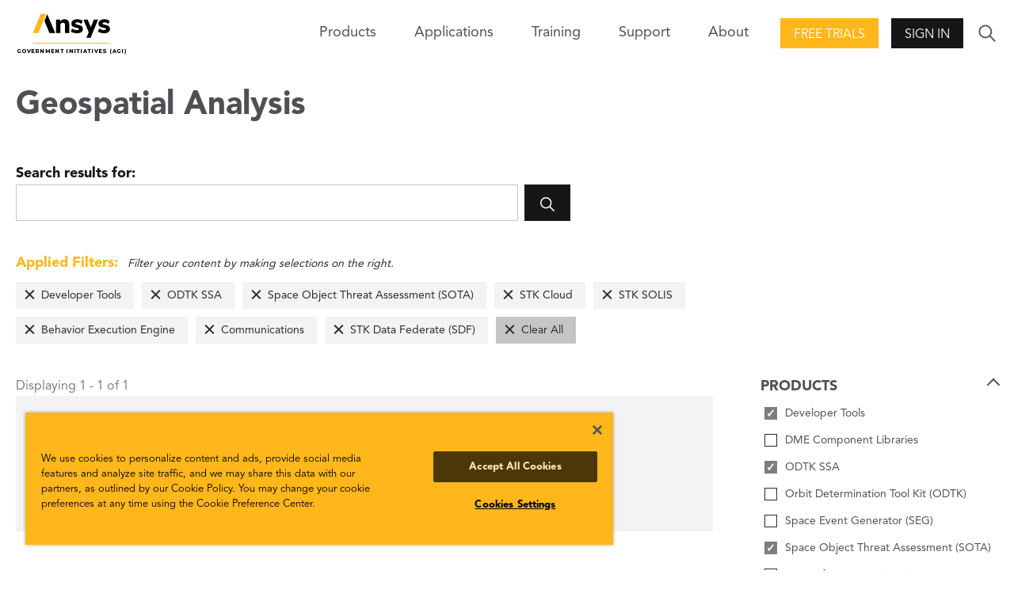

--- FILE ---
content_type: text/html; charset=utf-8
request_url: https://www.agi.com/missions/analysis/articles?filter=product%3Apd334%7Cproduct%3Apd336%7Cproduct%3Apd398%7Cproduct%3Apd370%7Cproduct%3Apl2247%7Cproduct%3Apd2648%7Cproduct%3Apd2630%7Cproduct%3Apl406
body_size: 7308
content:

<!DOCTYPE html>
<html lang="en" class="">
<head id="head">

    <meta name="viewport" content="width=device-width,initial-scale=1.0">

    <link href="/bundles/css?v=U6gW-Zmk3aiKw8YekrpSiQMwYfsoj0qo13Me_IOZ0xw1" rel="stylesheet"/>

    
    
    <link href="/kentico/bundles/pageComponents/styles?v=IuAOmar92aPxWseMUX2hEA7Ho8-stf6XMzvUOluWtew1" rel="stylesheet"/>



    
<title>AGI: Geospatial Analysis</title>
    <link rel="canonical" href="https://www.agi.com/missions/analysis/articles" />
    <meta name="url" content="https://www.agi.com/missions/analysis/articles">
    <meta name="Description" content="Browse articles, white papers, videos, and other content related to geospatial analysis.">
    <meta property="og:title" content="Geospatial Analysis">
    <meta property="og:description" content="Browse articles, white papers, videos, and other content related to geospatial analysis.">
    <meta property="og:image" content="https://www.agi.com/img/agi-ansys_og.png">
    <meta property="og:url" content="https://www.agi.com/missions/analysis/articles">
    <meta property="og:site_name" content="Agi" />
    <meta property="twitter:site" content="@AGItweets">

    <script src="//ajax.aspnetcdn.com/ajax/jQuery/jquery-3.3.1.min.js"></script>
<script>(window.jQuery)||document.write('<script src="/bundles/jquery"><\/script>');</script>

    <script src="/bundles/site?v=4IaA4Ic4CnXbRDaN06y7CfI9mr7TXlYaOUTjXeCHhTs1"></script>

    <!-- OneTrust Cookies Consent Notice start for agi.com -->
    <script type="text/javascript" src="https://cdn.cookielaw.org/consent/d2e7ef17-64ea-4a44-84b4-5c9bf5ceb491/OtAutoBlock.js"></script>
    <script src="https://cdn.cookielaw.org/scripttemplates/otSDKStub.js" type="text/javascript" charset="UTF-8" data-domain-script="d2e7ef17-64ea-4a44-84b4-5c9bf5ceb491"></script>
    <script type="text/javascript">
        function OptanonWrapper() { }
    </script>
    <!-- OneTrust Cookies Consent Notice end for agi.com -->

    <script src="https://unpkg.com/ionicons@4.5.10-0/dist/ionicons/ionicons.js"></script>

    <script src="/Scripts/GoogleTrackingAnonymous.js"></script>
    <script async src="https://www.googletagmanager.com/gtag/js?id=G-5KSCV56QWS"></script>
    <script type="text/javascript">
        window.dataLayer = window.dataLayer || [];
        window.dataLayer.push({
            'loggedIn': 'no', 'event': 'loggedIn'
        });

        function gtag() { dataLayer.push(arguments); }
        gtag('js', new Date());
        gtag('config', 'G-5KSCV56QWS');
    </script>

        <link rel="apple-touch-icon" sizes="57x57" href="/apple-icon-57x57.png">
    <link rel="apple-touch-icon" sizes="60x60" href="/apple-icon-60x60.png">
    <link rel="apple-touch-icon" sizes="72x72" href="/apple-icon-72x72.png">
    <link rel="apple-touch-icon" sizes="76x76" href="/apple-icon-76x76.png">
    <link rel="apple-touch-icon" sizes="114x114" href="/apple-icon-114x114.png">
    <link rel="apple-touch-icon" sizes="120x120" href="/apple-icon-120x120.png">
    <link rel="apple-touch-icon" sizes="144x144" href="/apple-icon-144x144.png">
    <link rel="apple-touch-icon" sizes="152x152" href="/apple-icon-152x152.png">
    <link rel="apple-touch-icon" sizes="180x180" href="/apple-icon-180x180.png">
    <link rel="icon" type="image/png" sizes="192x192" href="/android-icon-192x192.png">
    <link rel="icon" type="image/png" sizes="32x32" href="/favicon-32x32.png">
    <link rel="icon" type="image/png" sizes="96x96" href="/favicon-96x96.png">
    <link rel="icon" type="image/png" sizes="16x16" href="/favicon-16x16.png">
    <link rel="manifest" href="/manifest.json">
    <meta name="msapplication-TileColor" content="#ffffff">
    <meta name="msapplication-TileImage" content="/ms-icon-144x144.png">
    <meta name="theme-color" content="#ffffff">

</head>
<body>
    <div class="pageWrap">
        


<header class="header is-solid">
        <div class="header-inner">
        <a class="header-logo" href="/">
            <img class="logo-img" src="/img/content-images/agi-ansys-logo.png" alt="AGI Home">
        </a>
        

<nav class="header-nav">
    <div class="nav-trigger">
        <span class="nav-triggerIcon"></span>
    </div>
    <div class="nav-menu">
        <ul class="nav-list">
            

            
            

<li class="nav-item has-children">
    <span class="nav-title">Products<span class="nav-forward"></span></span>
    <div class="nav-close">
        <div class="nav-closeIcon"></div>
    </div>
    <div class="nav-subMenu">
        

<ul class="nav-subList nav-subList--callout">
    <li class="nav-back">
        <span class="nav-backIcon" aria-label="Close"></span>
        <span class="nav-backText">Back</span>
    </li>
    <li class="nav-subItem">
        <span class="nav-subTitle nav-subTitle--highlight">Products</span>
        <ul class="nav-groupList">


<li class="nav-groupItem">
    <a class="nav-groupLink" href="/products/STK" >
        <img class="nav-groupIcon" src="/getmedia/3e7aaf4f-4fe7-4cd2-a23e-6f22109e1d26/stk-icon.png?width=30&amp;height=30&amp;ext=.png" />
        <p class="nav-groupText">Systems Tool Kit (STK)</p>
        <span class="nav-groupCopy">Software for digital mission engineering and systems analysis.</span>
    </a>
</li>

<li class="nav-groupItem">
    <a class="nav-groupLink" href="/products/ODTK"  target=&quot;_blank&quot; >
        <img class="nav-groupIcon" src="/getmedia/caa85f2e-5fd3-418f-8a24-bb509c0b574c/ODTK-Icon.png?width=30&amp;height=30&amp;ext=.png" />
        <p class="nav-groupText">Orbit Determination Tool Kit (ODTK)</p>
        <span class="nav-groupCopy">Process tracking data and generate orbit ephemeris.</span>
    </a>
</li>

<li class="nav-groupItem">
    <a class="nav-groupLink" href="/products/TETK"  target=&quot;_blank&quot; >
        <img class="nav-groupIcon" src="/getmedia/c3893f8c-c632-46c1-a7c0-20dad8a1ba64/TETK-Icon.png?width=30&amp;height=30&amp;ext=.png" />
        <p class="nav-groupText">Test and Evaluation Tool Kit (TETK)</p>
        <span class="nav-groupCopy">Improve the efficiency and effectiveness of test and evaluation activities.</span>
    </a>
</li>

<li class="nav-groupItem">
    <a class="nav-groupLink" href="/products/DME-Component-Libraries"  target=&quot;_blank&quot; >
        <img class="nav-groupIcon" src="/getmedia/3e7aaf4f-4fe7-4cd2-a23e-6f22109e1d26/stk-icon.png?width=30&amp;height=30&amp;ext=.png" />
        <p class="nav-groupText">DME Component Libraries</p>
        <span class="nav-groupCopy">Development libraries for creating custom applications.</span>
    </a>
</li>        </ul>
    </li>
        <li class="nav-subItem">
            <a class="nav-all btn btn--secondary" href="/products"><span class="nav-allText">View all products</span></a>
        </li>
</ul>
        
    </div>
</li>

            


<li class="nav-item">
    <a class="nav-link" href="/missions" >Applications</a>
</li>
            


<li class="nav-item">
    <a class="nav-link" href="/Training-and-Certification" >Training</a>
</li>

<li class="nav-item has-children">
    <span class="nav-title">Support<span class="nav-forward"></span></span>
    <div class="nav-close">
        <div class="nav-closeIcon"></div>
    </div>
    <div class="nav-subMenu">
        <ul class="nav-subList">
            <li class="nav-back">
                <span class="nav-backIcon"></span><span class="nav-backText">Back</span>
            </li>            
            

<li class="nav-subItem has-children">
    <a class="nav-subTitle" href="/support" >
        <p class="nav-subText">Support Center</p>
        <span class="nav-subCopy">Start here for all of your support needs.</span>
    </a>
</li>

<li class="nav-subItem has-children">
    <a class="nav-subTitle" href="https://support.agi.com/downloads/"  target=&quot;_blank&quot; >
        <p class="nav-subText">Downloads</p>
        <span class="nav-subCopy">Download our software.</span>
    </a>
</li>

<li class="nav-subItem has-children">
    <a class="nav-subTitle" href="https://support.agi.com/licensing-options/"  target=&quot;_blank&quot; >
        <p class="nav-subText">Licensing</p>
        <span class="nav-subCopy">Get your license online.</span>
    </a>
</li>

<li class="nav-subItem has-children">
    <a class="nav-subTitle" href="https://help.agi.com/"  target=&quot;_blank&quot; >
        <p class="nav-subText">Help</p>
        <span class="nav-subCopy">Check out the online Help for our products.</span>
    </a>
</li>

<li class="nav-subItem has-children">
    <a class="nav-subTitle" href="/legal/Compliance-Statement" >
        <p class="nav-subText">Security</p>
        <span class="nav-subCopy">Read AGI&#39;s security compliance statement.</span>
    </a>
</li>        </ul>
    </div>
</li>

<li class="nav-item has-children">
    <span class="nav-title">About<span class="nav-forward"></span></span>
    <div class="nav-close">
        <div class="nav-closeIcon"></div>
    </div>
    <div class="nav-subMenu">
        <ul class="nav-subList">
            <li class="nav-back">
                <span class="nav-backIcon"></span><span class="nav-backText">Back</span>
            </li>            
            

<li class="nav-subItem has-children">
    <a class="nav-subTitle" href="/about" >
        <p class="nav-subText">About</p>
        <span class="nav-subCopy">Who we are.</span>
    </a>
</li>

<li class="nav-subItem has-children">
    <a class="nav-subTitle" href="/news" >
        <p class="nav-subText">Articles</p>
        <span class="nav-subCopy">All posts.</span>
    </a>
</li>

<li class="nav-subItem has-children">
    <a class="nav-subTitle" href="/Careers" >
        <p class="nav-subText">Careers</p>
        <span class="nav-subCopy">Join the team!</span>
    </a>
</li>

<li class="nav-subItem has-children">
    <a class="nav-subTitle" href="/about/Contact" >
        <p class="nav-subText">Contact</p>
        <span class="nav-subCopy">Start a dialogue.</span>
    </a>
</li>

<li class="nav-subItem has-children">
    <a class="nav-subTitle" href="/events" >
        <p class="nav-subText">Events</p>
        <span class="nav-subCopy">Upcoming or on demand.</span>
    </a>
</li>

<li class="nav-subItem has-children">
    <a class="nav-subTitle" href="/about/Partners" >
        <p class="nav-subText">Our Partners</p>
        <span class="nav-subCopy">Learn about our strategic, technical, and services partners.</span>
    </a>
</li>

<li class="nav-subItem has-children">
    <a class="nav-subTitle" href="/about/Contact/Resellers" >
        <p class="nav-subText">Our Resellers</p>
        <span class="nav-subCopy">Outside the U.S.? Find a reseller.</span>
    </a>
</li>        </ul>
    </div>
</li>        </ul>
    </div>
</nav>
        <div class="header-action"><a class="action-button action-button--highlight btn" href="https://licensing.agi.com/stk/"  target=&quot;_blank&quot; >Free Trials</a></div>        <div class="header-action">
            <span class="btn action-trigger action-button" role="button">Sign In</span>
            <span class="action-trigger action-icon">
                <ion-icon class="action-iconIcon md hydrated" name="lock" role="img" aria-label="lock"></ion-icon>
            </span>
            <ul class="action-menu">
                <li class="action-menuItem">
                    <a class="action-menuLink" href="https://analyticalgraphics.my.site.com/identity/s/login/SelfRegister">Join</a>
                </li>
                <li class="action-menuItem">
                    <a class="action-menuLink" href="/account/signin?returnUrl=%2fmissions%2fanalysis%2farticles%3ffilter%3dproduct%253Apd334%257Cproduct%253Apd336%257Cproduct%253Apd398%257Cproduct%253Apd370%257Cproduct%253Apl2247%257Cproduct%253Apd2648%257Cproduct%253Apd2630%257Cproduct%253Apl406">Sign In</a>
                </li>
            </ul>
        </div>

        <div class="header-search">
            <div class="search-trigger">
                <ion-icon class="search-triggerIcon md hydrated" name="ios-search" role="img" aria-label="search"></ion-icon>
            </div>
            <form class="search-form" action="/search" method="get">
                <div class="search-formInner">
                    <label class="search-label" for="search">Search</label>
                    <div class="search-block">
                        <input class="search-input" id="search" name="search" type="text">
                        <button class="search-submit btn" type="submit">
                            <ion-icon class="search-submitIcon md hydrated" name="ios-search" role="img" aria-label="search"></ion-icon>
                        </button>
                    </div>
                </div>
            </form>
        </div>
    </div>

</header>
<main>
    





<section class="pageCols">
    <h1 class="pageCols-title">Geospatial Analysis</h1>

<form class="search-form search-form--onPage" action="/missions/analysis/articles" method="get">
    <div class="search-formInner">
        <label class="search-label" for="search-in-page">Search results for: </label>
        <div class="search-block">
            <input class="search-input" id="search-in-page" type="search" name="search" value="">
            <button class="search-submit btn" type="submit">
                <ion-icon class="search-submitIcon" name="ios-search"></ion-icon>
            </button>
        </div>
    </div>
</form>
    

<div class="pageCols-copy appliedFilters is-populated">
    <div class="appliedFilters-copy"><span>Applied Filters:</span> Filter your content by making selections on the right.</div>
    <ul class="appliedFilters-list">
            <li class="appliedFilters-item"><a href="/missions/analysis/articles?filter=product%3apd334%7cproduct%3apd336%7cproduct%3apd398%7cproduct%3apd370%7cproduct%3apl2247%7cproduct%3apd2648%7cproduct%3apd2630" class="appliedFilters-label">Developer Tools</a></li>
            <li class="appliedFilters-item"><a href="/missions/analysis/articles?filter=product%3apl406%7cproduct%3apd336%7cproduct%3apd398%7cproduct%3apd370%7cproduct%3apl2247%7cproduct%3apd2648%7cproduct%3apd2630" class="appliedFilters-label">ODTK SSA</a></li>
            <li class="appliedFilters-item"><a href="/missions/analysis/articles?filter=product%3apl406%7cproduct%3apd334%7cproduct%3apd398%7cproduct%3apd370%7cproduct%3apl2247%7cproduct%3apd2648%7cproduct%3apd2630" class="appliedFilters-label">Space Object Threat Assessment (SOTA)</a></li>
            <li class="appliedFilters-item"><a href="/missions/analysis/articles?filter=product%3apl406%7cproduct%3apd334%7cproduct%3apd336%7cproduct%3apd370%7cproduct%3apl2247%7cproduct%3apd2648%7cproduct%3apd2630" class="appliedFilters-label">STK Cloud</a></li>
            <li class="appliedFilters-item"><a href="/missions/analysis/articles?filter=product%3apl406%7cproduct%3apd334%7cproduct%3apd336%7cproduct%3apd398%7cproduct%3apl2247%7cproduct%3apd2648%7cproduct%3apd2630" class="appliedFilters-label">STK SOLIS</a></li>
            <li class="appliedFilters-item"><a href="/missions/analysis/articles?filter=product%3apl406%7cproduct%3apd334%7cproduct%3apd336%7cproduct%3apd398%7cproduct%3apd370%7cproduct%3apd2648%7cproduct%3apd2630" class="appliedFilters-label">Behavior Execution Engine</a></li>
            <li class="appliedFilters-item"><a href="/missions/analysis/articles?filter=product%3apl406%7cproduct%3apd334%7cproduct%3apd336%7cproduct%3apd398%7cproduct%3apd370%7cproduct%3apl2247%7cproduct%3apd2630" class="appliedFilters-label">Communications</a></li>
            <li class="appliedFilters-item"><a href="/missions/analysis/articles?filter=product%3apl406%7cproduct%3apd334%7cproduct%3apd336%7cproduct%3apd398%7cproduct%3apd370%7cproduct%3apl2247%7cproduct%3apd2648" class="appliedFilters-label">STK Data Federate (SDF)</a></li>
        <li class="appliedFilters-item appliedFilters-item--clear"><a href="/missions/analysis/articles" class="appliedFilters-label">Clear All</a></li>
    </ul>
</div>    <div class="pageCols-inner">
        <div class="pageCols-content">
            <span class="appliedFilters-count" for="search-in-page">Displaying 1 - 1 of 1</span>
            <section class="mediaBlockGroup mediaBlock--small ">
                <div class="mediaBlockGroup-inner">
                    <div class="mediaBlockGroup-content">
                            <div class="mediaBlock">
                                
                                <div class="mediaBlock-content">
                                    <h3 class="mediaBlock-title">
                                        <a class="link--nostyle" href="/missions/analysis/understanding-gps-performance-in-urban-environment">
                                            Understanding GPS performance in urban environments
                                        </a>
                                    </h3>
                                    <ul class="mediaBlock-infoList">
                                            <li class="mediaBlock-infoItem">Jan 4, 2011
</li>
                                                                                    <li class="mediaBlock-infoItem">Adam Gorski</li>
                                                                                    <li class="mediaBlock-infoItem">
                                                <span class="mediaBlock-infoLink">
                                                    

    <i class="ico-article"></i>

                                                        <span>Article</span>
                                                </span>
                                            </li>
                                    </ul>
                                    <p class="mediaBlock-copy">
                                        
                                    </p>
                                    <a class="mediaBlock-link" href="/missions/analysis/understanding-gps-performance-in-urban-environment">Read More</a>
                                </div>
                            </div>
                    </div>
                </div>
            </section>
            


            
        </div>
        <div class="pageCols-rail">
                    <fieldset class="pageCols-railItemAccordion is-active">
            <legend class="formLabel"> <span class="pageCols-railItemAccordionTrigger">Products</span></legend>
                    <div class="formBlock formCheckbox">
                        <a href="/missions/analysis/articles?filter=product%3apd334%7cproduct%3apd336%7cproduct%3apd398%7cproduct%3apd370%7cproduct%3apl2247%7cproduct%3apd2648%7cproduct%3apd2630" class="search-pseudoCheck search-pseudoCheck--checked">Developer Tools</a>
                    </div>
                    <div class="formBlock formCheckbox">
                        <a href="/missions/analysis/articles?filter=product%3apl406%7cproduct%3apd334%7cproduct%3apd336%7cproduct%3apd398%7cproduct%3apd370%7cproduct%3apl2247%7cproduct%3apd2648%7cproduct%3apd2630%7cproduct%3apl3044" class="search-pseudoCheck">DME Component Libraries</a>
                    </div>
                    <div class="formBlock formCheckbox">
                        <a href="/missions/analysis/articles?filter=product%3apl406%7cproduct%3apd336%7cproduct%3apd398%7cproduct%3apd370%7cproduct%3apl2247%7cproduct%3apd2648%7cproduct%3apd2630" class="search-pseudoCheck search-pseudoCheck--checked">ODTK SSA</a>
                    </div>
                    <div class="formBlock formCheckbox">
                        <a href="/missions/analysis/articles?filter=product%3apl406%7cproduct%3apd334%7cproduct%3apd336%7cproduct%3apd398%7cproduct%3apd370%7cproduct%3apl2247%7cproduct%3apd2648%7cproduct%3apd2630%7cproduct%3apl259" class="search-pseudoCheck">Orbit Determination Tool Kit (ODTK)</a>
                    </div>
                    <div class="formBlock formCheckbox">
                        <a href="/missions/analysis/articles?filter=product%3apl406%7cproduct%3apd334%7cproduct%3apd336%7cproduct%3apd398%7cproduct%3apd370%7cproduct%3apl2247%7cproduct%3apd2648%7cproduct%3apd2630%7cproduct%3apd338" class="search-pseudoCheck">Space Event Generator (SEG)</a>
                    </div>
                    <div class="formBlock formCheckbox">
                        <a href="/missions/analysis/articles?filter=product%3apl406%7cproduct%3apd334%7cproduct%3apd398%7cproduct%3apd370%7cproduct%3apl2247%7cproduct%3apd2648%7cproduct%3apd2630" class="search-pseudoCheck search-pseudoCheck--checked">Space Object Threat Assessment (SOTA)</a>
                    </div>
                    <div class="formBlock formCheckbox">
                        <a href="/missions/analysis/articles?filter=product%3apl406%7cproduct%3apd334%7cproduct%3apd336%7cproduct%3apd398%7cproduct%3apd370%7cproduct%3apl2247%7cproduct%3apd2648%7cproduct%3apd2630%7cproduct%3apd340" class="search-pseudoCheck">SSA Software Suite (SSS)</a>
                    </div>
                    <div class="formBlock formCheckbox">
                        <a href="/missions/analysis/articles?filter=product%3apl406%7cproduct%3apd334%7cproduct%3apd336%7cproduct%3apd370%7cproduct%3apl2247%7cproduct%3apd2648%7cproduct%3apd2630" class="search-pseudoCheck search-pseudoCheck--checked">STK Cloud</a>
                    </div>
                    <div class="formBlock formCheckbox">
                        <a href="/missions/analysis/articles?filter=product%3apl406%7cproduct%3apd334%7cproduct%3apd336%7cproduct%3apd398%7cproduct%3apd370%7cproduct%3apl2247%7cproduct%3apd2648%7cproduct%3apd2630%7cproduct%3apd410" class="search-pseudoCheck">STK Components</a>
                    </div>
                    <div class="formBlock formCheckbox">
                        <a href="/missions/analysis/articles?filter=product%3apl406%7cproduct%3apd334%7cproduct%3apd336%7cproduct%3apd398%7cproduct%3apd370%7cproduct%3apl2247%7cproduct%3apd2648%7cproduct%3apd2630%7cproduct%3apd2620" class="search-pseudoCheck">STK Enterprise</a>
                    </div>
                    <div class="formBlock formCheckbox">
                        <a href="/missions/analysis/articles?filter=product%3apl406%7cproduct%3apd334%7cproduct%3apd336%7cproduct%3apd398%7cproduct%3apd370%7cproduct%3apl2247%7cproduct%3apd2648%7cproduct%3apd2630%7cproduct%3apd378" class="search-pseudoCheck">STK Missile Tool Kit</a>
                    </div>
                    <div class="formBlock formCheckbox">
                        <a href="/missions/analysis/articles?filter=product%3apl406%7cproduct%3apd334%7cproduct%3apd336%7cproduct%3apd398%7cproduct%3apd370%7cproduct%3apl2247%7cproduct%3apd2648%7cproduct%3apd2630%7cproduct%3apd2619" class="search-pseudoCheck">STK Premium (Air)</a>
                    </div>
                    <div class="formBlock formCheckbox">
                        <a href="/missions/analysis/articles?filter=product%3apl406%7cproduct%3apd334%7cproduct%3apd336%7cproduct%3apd398%7cproduct%3apd370%7cproduct%3apl2247%7cproduct%3apd2648%7cproduct%3apd2630%7cproduct%3apd2618" class="search-pseudoCheck">STK Premium (Space)</a>
                    </div>
                    <div class="formBlock formCheckbox">
                        <a href="/missions/analysis/articles?filter=product%3apl406%7cproduct%3apd334%7cproduct%3apd336%7cproduct%3apd398%7cproduct%3apd370%7cproduct%3apl2247%7cproduct%3apd2648%7cproduct%3apd2630%7cproduct%3apd342" class="search-pseudoCheck">STK Pro</a>
                    </div>
                    <div class="formBlock formCheckbox">
                        <a href="/missions/analysis/articles?filter=product%3apl406%7cproduct%3apd334%7cproduct%3apd336%7cproduct%3apd398%7cproduct%3apd370%7cproduct%3apl2247%7cproduct%3apd2648%7cproduct%3apd2630%7cproduct%3apd390" class="search-pseudoCheck">STK Scheduler</a>
                    </div>
                    <div class="formBlock formCheckbox">
                        <a href="/missions/analysis/articles?filter=product%3apl406%7cproduct%3apd334%7cproduct%3apd336%7cproduct%3apd398%7cproduct%3apl2247%7cproduct%3apd2648%7cproduct%3apd2630" class="search-pseudoCheck search-pseudoCheck--checked">STK SOLIS</a>
                    </div>
                    <div class="formBlock formCheckbox">
                        <a href="/missions/analysis/articles?filter=product%3apl406%7cproduct%3apd334%7cproduct%3apd336%7cproduct%3apd398%7cproduct%3apd370%7cproduct%3apl2247%7cproduct%3apd2648%7cproduct%3apd2630%7cproduct%3apl258" class="search-pseudoCheck">Systems Tool Kit (STK)</a>
                    </div>
                    <div class="formBlock formCheckbox">
                        <a href="/missions/analysis/articles?filter=product%3apl406%7cproduct%3apd334%7cproduct%3apd336%7cproduct%3apd398%7cproduct%3apd370%7cproduct%3apl2247%7cproduct%3apd2648%7cproduct%3apd2630%7cproduct%3apl256" class="search-pseudoCheck">Test And Evaluation Tool Kit (TETK)</a>
                    </div>

        </fieldset>
        <fieldset class="pageCols-railItemAccordion is-active">
            <legend class="formLabel"> <span class="pageCols-railItemAccordionTrigger">Capabilities</span></legend>
                    <div class="formBlock formCheckbox">
                        <a href="/missions/analysis/articles?filter=product%3apl406%7cproduct%3apd334%7cproduct%3apd336%7cproduct%3apd398%7cproduct%3apd370%7cproduct%3apl2247%7cproduct%3apd2648%7cproduct%3apd2630%7cproduct%3apd2645" class="search-pseudoCheck">Analysis Workbench</a>
                    </div>
                    <div class="formBlock formCheckbox">
                        <a href="/missions/analysis/articles?filter=product%3apl406%7cproduct%3apd334%7cproduct%3apd336%7cproduct%3apd398%7cproduct%3apd370%7cproduct%3apl2247%7cproduct%3apd2648%7cproduct%3apd2630%7cproduct%3apd2656" class="search-pseudoCheck">Analyzer And Optimizer</a>
                    </div>
                    <div class="formBlock formCheckbox">
                        <a href="/missions/analysis/articles?filter=product%3apl406%7cproduct%3apd334%7cproduct%3apd336%7cproduct%3apd398%7cproduct%3apd370%7cproduct%3apl2247%7cproduct%3apd2648%7cproduct%3apd2630%7cproduct%3apd2646" class="search-pseudoCheck">Astrogator</a>
                    </div>
                    <div class="formBlock formCheckbox">
                        <a href="/missions/analysis/articles?filter=product%3apl406%7cproduct%3apd334%7cproduct%3apd336%7cproduct%3apd398%7cproduct%3apd370%7cproduct%3apl2247%7cproduct%3apd2648%7cproduct%3apd2630%7cproduct%3apd2647" class="search-pseudoCheck">Aviator</a>
                    </div>
                    <div class="formBlock formCheckbox">
                        <a href="/missions/analysis/articles?filter=product%3apl406%7cproduct%3apd334%7cproduct%3apd336%7cproduct%3apd398%7cproduct%3apd370%7cproduct%3apl2247%7cproduct%3apd2648%7cproduct%3apd2630%7cproduct%3apd2628" class="search-pseudoCheck">Aviator Pro / Prop Nav</a>
                    </div>
                    <div class="formBlock formCheckbox">
                        <a href="/missions/analysis/articles?filter=product%3apl406%7cproduct%3apd334%7cproduct%3apd336%7cproduct%3apd398%7cproduct%3apd370%7cproduct%3apd2648%7cproduct%3apd2630" class="search-pseudoCheck search-pseudoCheck--checked">Behavior Execution Engine</a>
                    </div>
                    <div class="formBlock formCheckbox">
                        <a href="/missions/analysis/articles?filter=product%3apl406%7cproduct%3apd334%7cproduct%3apd336%7cproduct%3apd398%7cproduct%3apd370%7cproduct%3apl2247%7cproduct%3apd2630" class="search-pseudoCheck search-pseudoCheck--checked">Communications</a>
                    </div>
                    <div class="formBlock formCheckbox">
                        <a href="/missions/analysis/articles?filter=product%3apl406%7cproduct%3apd334%7cproduct%3apd336%7cproduct%3apd398%7cproduct%3apd370%7cproduct%3apl2247%7cproduct%3apd2648%7cproduct%3apd2630%7cproduct%3apd2655" class="search-pseudoCheck">Conjunction Analysis</a>
                    </div>
                    <div class="formBlock formCheckbox">
                        <a href="/missions/analysis/articles?filter=product%3apl406%7cproduct%3apd334%7cproduct%3apd336%7cproduct%3apd398%7cproduct%3apd370%7cproduct%3apl2247%7cproduct%3apd2648%7cproduct%3apd2630%7cproduct%3apd2629" class="search-pseudoCheck">Coverage</a>
                    </div>
                    <div class="formBlock formCheckbox">
                        <a href="/missions/analysis/articles?filter=product%3apl406%7cproduct%3apd334%7cproduct%3apd336%7cproduct%3apd398%7cproduct%3apd370%7cproduct%3apl2247%7cproduct%3apd2648%7cproduct%3apd2630%7cproduct%3apd2649" class="search-pseudoCheck">Distributed Simulation (Dsim)</a>
                    </div>
                    <div class="formBlock formCheckbox">
                        <a href="/missions/analysis/articles?filter=product%3apl406%7cproduct%3apd334%7cproduct%3apd336%7cproduct%3apd398%7cproduct%3apd370%7cproduct%3apl2247%7cproduct%3apd2648%7cproduct%3apd2630%7cproduct%3apd2650" class="search-pseudoCheck">EOIR</a>
                    </div>
                    <div class="formBlock formCheckbox">
                        <a href="/missions/analysis/articles?filter=product%3apl406%7cproduct%3apd334%7cproduct%3apd336%7cproduct%3apd398%7cproduct%3apd370%7cproduct%3apl2247%7cproduct%3apd2648%7cproduct%3apd2630%7cproduct%3apd2627" class="search-pseudoCheck">Geospatial Content Server (GCS)</a>
                    </div>
                    <div class="formBlock formCheckbox">
                        <a href="/missions/analysis/articles?filter=product%3apl406%7cproduct%3apd334%7cproduct%3apd336%7cproduct%3apd398%7cproduct%3apd370%7cproduct%3apl2247%7cproduct%3apd2648%7cproduct%3apd2630%7cproduct%3apd2637" class="search-pseudoCheck">Integration</a>
                    </div>
                    <div class="formBlock formCheckbox">
                        <a href="/missions/analysis/articles?filter=product%3apl406%7cproduct%3apd334%7cproduct%3apd336%7cproduct%3apd398%7cproduct%3apd370%7cproduct%3apl2247%7cproduct%3apd2648%7cproduct%3apd2630%7cproduct%3apd2651" class="search-pseudoCheck">Parallel Computing</a>
                    </div>
                    <div class="formBlock formCheckbox">
                        <a href="/missions/analysis/articles?filter=product%3apl406%7cproduct%3apd334%7cproduct%3apd336%7cproduct%3apd398%7cproduct%3apd370%7cproduct%3apl2247%7cproduct%3apd2648%7cproduct%3apd2630%7cproduct%3apd2652" class="search-pseudoCheck">Radar</a>
                    </div>
                    <div class="formBlock formCheckbox">
                        <a href="/missions/analysis/articles?filter=product%3apl406%7cproduct%3apd334%7cproduct%3apd336%7cproduct%3apd398%7cproduct%3apd370%7cproduct%3apl2247%7cproduct%3apd2648%7cproduct%3apd2630%7cproduct%3apd2634" class="search-pseudoCheck">Real Time Tracking Technology (RT3)</a>
                    </div>
                    <div class="formBlock formCheckbox">
                        <a href="/missions/analysis/articles?filter=product%3apl406%7cproduct%3apd334%7cproduct%3apd336%7cproduct%3apd398%7cproduct%3apd370%7cproduct%3apl2247%7cproduct%3apd2648%7cproduct%3apd2630%7cproduct%3apd2653" class="search-pseudoCheck">Satpro</a>
                    </div>
                    <div class="formBlock formCheckbox">
                        <a href="/missions/analysis/articles?filter=product%3apl406%7cproduct%3apd334%7cproduct%3apd336%7cproduct%3apd398%7cproduct%3apd370%7cproduct%3apl2247%7cproduct%3apd2648%7cproduct%3apd2630%7cproduct%3apd2654" class="search-pseudoCheck">Space Environment Effects Tool</a>
                    </div>
                    <div class="formBlock formCheckbox">
                        <a href="/missions/analysis/articles?filter=product%3apl406%7cproduct%3apd334%7cproduct%3apd336%7cproduct%3apd398%7cproduct%3apd370%7cproduct%3apl2247%7cproduct%3apd2648" class="search-pseudoCheck search-pseudoCheck--checked">STK Data Federate (SDF)</a>
                    </div>
                    <div class="formBlock formCheckbox">
                        <a href="/missions/analysis/articles?filter=product%3apl406%7cproduct%3apd334%7cproduct%3apd336%7cproduct%3apd398%7cproduct%3apd370%7cproduct%3apl2247%7cproduct%3apd2648%7cproduct%3apd2630%7cproduct%3apd408" class="search-pseudoCheck">STK Engine</a>
                    </div>
                    <div class="formBlock formCheckbox">
                        <a href="/missions/analysis/articles?filter=product%3apl406%7cproduct%3apd334%7cproduct%3apd336%7cproduct%3apd398%7cproduct%3apd370%7cproduct%3apl2247%7cproduct%3apd2648%7cproduct%3apd2630%7cproduct%3apd2631" class="search-pseudoCheck">Terrain, Imagery, And Maps (TIM)</a>
                    </div>
                    <div class="formBlock formCheckbox">
                        <a href="/missions/analysis/articles?filter=product%3apl406%7cproduct%3apd334%7cproduct%3apd336%7cproduct%3apd398%7cproduct%3apd370%7cproduct%3apl2247%7cproduct%3apd2648%7cproduct%3apd2630%7cproduct%3apd2632" class="search-pseudoCheck">TIREM</a>
                    </div>
                    <div class="formBlock formCheckbox">
                        <a href="/missions/analysis/articles?filter=product%3apl406%7cproduct%3apd334%7cproduct%3apd336%7cproduct%3apd398%7cproduct%3apd370%7cproduct%3apl2247%7cproduct%3apd2648%7cproduct%3apd2630%7cproduct%3apd2633" class="search-pseudoCheck">Urban Propagation</a>
                    </div>

        </fieldset>

                <div class="pageCols-railItem">
                    
                </div>
                            <div class="pageCols-railItem">
                    
                </div>
                    <div class="pageCols-railItem">
                        
                    </div>

        </div>
    </div>
</section>





</main>
<footer class="footer">
    <div class="footer-main">
    <div class="footer-inner">
        <nav class="footer-nav">


<ul class="footer-navMenu">
    <li class="footer-navItem footer-navItem--title">
        <a class="footer-navLink link--baseStyle" href="/products">Products</a>
    </li>


<li class="footer-navItem">
    <a class="footer-navLink" href="/products/STK" target=&quot;_blank&quot;>STK</a>
</li>

<li class="footer-navItem">
    <a class="footer-navLink" href="/products/ODTK" target=&quot;_blank&quot;>ODTK</a>
</li>

<li class="footer-navItem">
    <a class="footer-navLink" href="/products/TETK" target=&quot;_blank&quot;>TETK</a>
</li>

<li class="footer-navItem">
    <a class="footer-navLink" href="https://licensing.agi.com/stk/" target=&quot;_blank&quot;>Free Trial</a>
</li></ul>

<ul class="footer-navMenu">
    <li class="footer-navItem footer-navItem--title">
        <a class="footer-navLink link--baseStyle" href="/missions">Applications</a>
    </li>


<li class="footer-navItem">
    <a class="footer-navLink" href="/missions" >Missions</a>
</li>

<li class="footer-navItem">
    <a class="footer-navLink" href="/about/EAP" >Educational Alliance Program</a>
</li></ul>

<ul class="footer-navMenu">
    <li class="footer-navItem footer-navItem--title">
        <a class="footer-navLink link--baseStyle" href="/support">Support</a>
    </li>


<li class="footer-navItem">
    <a class="footer-navLink" href="https://help.agi.com/" target=&quot;_blank&quot;>Product Help</a>
</li>

<li class="footer-navItem">
    <a class="footer-navLink" href="https://support.agi.com/downloads/" target=&quot;_blank&quot;>Software Downloads</a>
</li>

<li class="footer-navItem">
    <a class="footer-navLink" href="https://licensing.agi.com/stk/register/" target=&quot;_blank&quot;>Licensing</a>
</li>

<li class="footer-navItem">
    <a class="footer-navLink" href="/Training-and-Certification" >Training</a>
</li></ul>

<ul class="footer-navMenu">
    <li class="footer-navItem footer-navItem--title">
        <a class="footer-navLink link--baseStyle" href="/about">About AGI</a>
    </li>


<li class="footer-navItem">
    <a class="footer-navLink" href="/news" >Articles</a>
</li>

<li class="footer-navItem">
    <a class="footer-navLink" href="/Careers" >Careers</a>
</li>

<li class="footer-navItem">
    <a class="footer-navLink" href="/about/Contact" >Contact</a>
</li>

<li class="footer-navItem">
    <a class="footer-navLink" href="/events" >Events</a>
</li>

<li class="footer-navItem">
    <a class="footer-navLink" href="/about/Partners" >Partners</a>
</li></ul>        </nav>
        <form class="footer-action">
                        <label class="footer-actionLabel" for="mail">Have a question?</label>
                    <div class="footer-actionBlock">
                        <a class="btn btn--secondary footer-actionSubmit" href="/about/Contact" >Contact Us</a>
                    </div>

            <ul class="footer-actionSocial">


<li class="footer-actionSocialItem">
    <a class="footer-actionSocialLink" href="https://www.agi.com/youtube" target=&quot;_blank&quot;>        
        
        <ion-icon name="logo-youtube" role="img" class="md hydrated logo-youtube" aria-label="YouTube "></ion-icon>
    </a>
</li>

<li class="footer-actionSocialItem">
    <a class="footer-actionSocialLink" href="https://www.agi.com/linkedin" target=&quot;_blank&quot;>        
        
        <ion-icon name="logo-linkedin" role="img" class="md hydrated logo-linkedin" aria-label="LinkedIn"></ion-icon>
    </a>
</li>

<li class="footer-actionSocialItem">
    <a class="footer-actionSocialLink" href="https://www.agi.com/twitter" target=&quot;_blank&quot;>        
        
        <ion-icon name="logo-twitter" role="img" class="md hydrated logo-twitter" aria-label="Twitter Link"></ion-icon>
    </a>
</li>

<li class="footer-actionSocialItem">
    <a class="footer-actionSocialLink" href="https://www.agi.com/facebook" target=&quot;_blank&quot;>        
        
        <ion-icon name="logo-facebook" role="img" class="md hydrated logo-facebook" aria-label="Facebook "></ion-icon>
    </a>
</li>            </ul>
        </form>
    </div>
</div>
<small class="footer-meta">
    <ul class="footer-metaMenu">
        <li class="footer-metaMenuItem">&copy;&nbsp;2026 ANSYS, Inc and/or its affiliated companies. All rights reserved.</li>


<li class="footer-metaMenuItem">
    <a class="footer-metaMenuLink" href="/legal/policy" >Cookie and Privacy Policy</a>
</li>

<li class="footer-metaMenuItem">
    <a class="footer-metaMenuLink" href="/legal/tou" >Terms of Use</a>
</li>

<li class="footer-metaMenuItem">
    <a class="footer-metaMenuLink" href="/legal" target=&quot;_blank&quot;>Legal Information</a>
</li>    </ul>
</small>


</footer>


    <script src="/kentico/bundles/jquery-unobtrusive-ajax?v=yWiSJlfkRWGOtjh38MIfwsmv_b3zyMucdfkOPGDhEoA1"></script>
<script type="text/javascript">
window.kentico = window.kentico || {};
window.kentico.builder = {}; 
window.kentico.builder.useJQuery = true;</script><script src="/kentico/bundles/forms/scripts?v=Gt4GbgwtDKK0sTC0YrvKBwgsxuk25Gpe2t6-p5hD_A81"></script>


<script>
    window.addEventListener('DOMContentLoaded', (event) => {
        fetch("/api/external-links")
            .then((response) => response.json())
            .then((data) => {
                [...document.links].forEach(link => {
                    data.forEach(redirect => {
                        if (link.pathname.toLowerCase() === redirect.urlPath.toLowerCase()) {
                            link.target = "_blank";
                            link.href = redirect.redirectUrl;
                        }
                    })
                });
            });
        
    });
</script>

<script src="/Kentico.Resource/Activities/KenticoActivityLogger/Logger.js"></script>





    </div>

    <aside id="popup_browserWarning">
        <div class="cta">
    <div class="cta-inner">
        <div class="cta-content">
                <h2 class="cta-title">Internet Explorer and Edge Warning</h2>

                <h4>IE and Edge are not compatible with our site. We recommend Chrome, Firefox or Safari to use this site.</h4>


            
        </div>

                <div class="cta-rail">
                    <div class="cta-buttons">
                            <a class="cta-button btn btn--accent" href="/Browser-Warning">Learn More</a>

                    </div>
                </div>

    </div>
</div>
    </aside>
    <script type="text/javascript" src="/js/browserWarning.js"></script>
</body>
</html>

